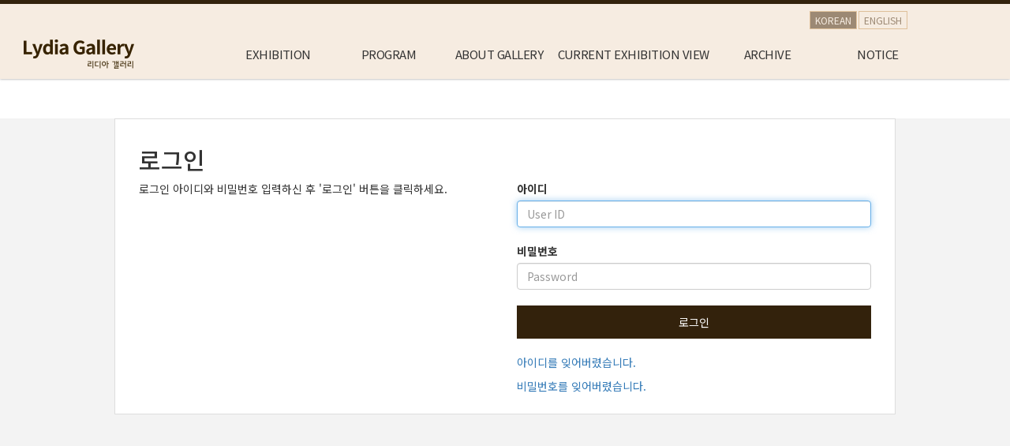

--- FILE ---
content_type: text/html; charset=utf-8
request_url: http://gallerylydia.com/login.php
body_size: 30380
content:
<!DOCTYPE html>
<html lang="ko">
<head>
<meta charset="UTF-8">
<meta name="robots" content="ALL">
<meta http-equiv="Content-Type" content="text/html; charset=UTF-8">
<meta http-equiv="X-UA-Compatible" content="IE=edge">
<meta name="description" content="서울시 양천구 신정동 위치, 갤러리 소개, 관람 및 전시 안내.">
<meta name="author" content="리디아 갤러리">
<meta name="content-language" content="ko">
<meta name="keywords" content="서울, 목동, 갤러리, 화랑, 미술, 전시, 리디아갤러리">
<meta name="viewport" content="width=device-width, initial-scale=1.0">
<meta property="og:title" content="리디아 갤러리"/>
<meta property="og:type" content="website"/>
<meta property="og:url" content="http://www.gallerylydia.com"/>
<meta property="og:description" content=""/>
<meta property="og:image" content=""/>
<link rel="canonical" href="http://www.gallerylydia.com" />
<title>리디아 갤러리</title>
<link rel="stylesheet" href="//maxcdn.bootstrapcdn.com/bootstrap/3.3.7/css/bootstrap.min.css">
<link href="//maxcdn.bootstrapcdn.com/font-awesome/4.7.0/css/font-awesome.min.css" rel="stylesheet">
<link rel="stylesheet" href="/css/jasny-bootstrap.min.css">
<link rel="stylesheet" href="/css/flexslider.css" type="text/css">
<link rel="shortcut icon" href="/skin/img/favicon/favicon.png"><link type="text/css" media="all" rel="stylesheet" href="/css/jquery.tosrus.all.css" />
<link type="text/css" media="all" rel="stylesheet" href="/css/slick.css" />
<link type="text/css" media="all" rel="stylesheet" href="/css/owl.carousel.css" />
<link href="/css/bootstrap-datetimepicker.min.css" rel="stylesheet">
<link type="text/css" rel="stylesheet" href="/css/plugins/slide-in-panel/style.css" />
<script type="text/javascript" src="/js/HuskyEZCreator.js" charset="utf-8"></script>
<link rel="stylesheet" href="/css/animate.min.css">
<link rel="stylesheet" href="/css/custom.css">
<link rel="stylesheet" href="/theme/a/custom.css">
<link rel="stylesheet" href="/skin/custom.css?t=1769527986">
<!--[if lt IE 9]>
<script src="/js/html5shiv.js"></script>
<script src="/js/respond.min.js"></script>
<![endif]-->
<script src="//ajax.googleapis.com/ajax/libs/jquery/1.11.0/jquery.min.js"></script>
<script src="//ajax.googleapis.com/ajax/libs/jqueryui/1.10.4/jquery-ui.min.js"></script>
<script src="//maxcdn.bootstrapcdn.com/bootstrap/3.3.7/js/bootstrap.min.js"></script>
<script type="text/javascript" src="/js/hammer.min.js"></script>
<script type="text/javascript" language="javascript" src="/js/FlameViewportScale.js"></script>
<script type="text/javascript" src="//code.jquery.com/jquery-migrate-1.2.1.min.js"></script>
<script type="text/javascript" charset="utf-8" src="/js/owl.carousel.min.js"></script>
<script type="text/javascript" charset="utf-8" src="/js/slick.min.js"></script>
<script type="text/javascript" language="javascript" src="/js/jquery.tosrus.min.all.js"></script>
<script src="//ajax.googleapis.com/ajax/libs/webfont/1.5.0/webfont.js"></script>
<script type="text/javascript" charset="utf-8" src="/js/bootstrap-datetimepicker.min.js"></script>
<script src="/js/jasny-bootstrap.min.js"></script>
<script src="/js/summernote.min.js"></script>
<link rel="stylesheet" href="/css/summernote.css" type="text/css">
<script type="text/javascript" src="/js/all.js" charset="utf-8"></script>
<script src="/theme/a/custom.js"></script>
<script type="text/javascript">
$(document).ready(function(){
	$('.uneven').slick({
        dots: true,
        speed: 300,
        slidesToShow: 4,
        slidesToScroll: 4,
		slide : 'div'
    });
	$(".slick-track").prop("id","freewall");
	$('.slick-slide').click(function(){
		$('.slider a[data-no="'+$(this).attr('data-no')+'"]').click();
	});
});
</script>
<!--/******************************************************플렉스 슬라이더**********************************************/-->
<script type="text/javascript">
$('#myTab a').click(function (e) {
  e.preventDefault()
  $(this).tab('show')
});
</script>

<script type="text/javascript">
  (function(i,s,o,g,r,a,m){i['GoogleAnalyticsObject']=r;i[r]=i[r]||function(){
  (i[r].q=i[r].q||[]).push(arguments)},i[r].l=1*new Date();a=s.createElement(o),
  m=s.getElementsByTagName(o)[0];a.async=1;a.src=g;m.parentNode.insertBefore(a,m)
  })(window,document,'script','//www.google-analytics.com/analytics.js','ga');

  ga('create', 'UA-52839620-1', 'auto');
  ga('send', 'pageview');

</script></head>
<body class="body-layout">

<script>
	console.log('18.219.226.41')
	console.log('220.85.21.35')
</script>
<script type="text/javascript">
        document.addEventListener('DOMContentLoaded', function() {
        var csrfToken = "5090a0b871dd9e55282b01bb221c427c";
        var forms = document.querySelectorAll('form');
        forms.forEach(function(form) {
            var input = document.createElement('input');
            input.type = 'hidden';
            input.name = "ci_csrf_token";
            input.value = csrfToken;
            form.appendChild(input);
        });
    });
</script>
<script  language="JavaScript">
    <!--
        function  imageView(strImage)
        {
        this.document.images['mainImage'].src  =  strImage;
        }
    //-->
	$(window).resize(function(){
		$(".topmarginLay_a").css("height",$(".navbar-fixed-top").height());
	});
	$(window).ready(function(){
		$(".topmarginLay_a").css("height",$(".navbar-fixed-top").height());
	});
	$(window).load(function(){
		$(".topmarginLay_a").css("height",$(".navbar-fixed-top").height());
	});
</script>
<!-- Menu -->
<div class="navbar navbar-inverse navbar-fixed-top" role="navigation">
	<div class="menu_top_wrap">
	<div class="menu_top_inner clearfix">
		<ul id="lang_btn_box" class="clearfix">
			<li>
				<a class="lang_btn" onclick="ClickLangBtn('kor')" alt="Korean">
					KOREAN
				</a>
			</li>
			<li>
				<a class="lang_btn" onclick="ClickLangBtn('en')" alt="English">
					ENGLISH
				</a>
			</li>
		</ul>
	</div>
</div>

<script>
	$(document).ready(function(){
		var $tHeight = $(window).height(); // 전체높이
		var $tbHeight = $('.navbar-collapse').height() + $('.footer_copy > div').innerHeight() + 5; // 상단 + 하단 높이
		var $sHeight = $tHeight - $tbHeight; // 슬라이드 높이
		$('.carousel .carousel-inner .item').css('height', $sHeight);

		$(window).resize(function(){
			var $tHeight = $(window).height(); // 전체높이
			var $tbHeight = $('.navbar-collapse').height() + $('.footer_copy > div').innerHeight() + 5; // 상단 + 하단 높이
			var $sHeight = $tHeight - $tbHeight; // 슬라이드 높이

			$('.carousel .carousel-inner .item').css('height', $sHeight);
		});
	});
</script>	<div class="container">

	  <div class="navbar-header">
			<button type="button" class="navbar-toggle" data-toggle="collapse" data-target=".navbar-collapse">
				<span class="sr-only">Toggle navigation</span>
				<span class="icon-bar"></span>
				<span class="icon-bar"></span>
				<span class="icon-bar"></span>
			</button>
			<a class="navbar-brand" href="/"><img alt="LOGO" src="/skin/img/logo/logo_2.png" class="img-responsive"></a>
		</div>
		<div class="navbar-collapse collapse">
			<ul class="nav navbar-nav navbar-right">
								<li id='m-1' class='dropdown'>
<a href='#' target='_self' class='m-1 dropdown-toggle' data-toggle='dropdown'>EXHIBITION <b class='caret'></b></a>
<ul class='dropdown-menu m-1_sub'>
<li class='sub_link'><a href='/skin/page/ex_current.html' target='_self' class='m-1' >Current</a></li>
<li class='sub_link'><a href='/skin/page/ex_upcoming.html' target='_self' class='m-1' >Upcoming</a></li>
<li class='sub_link'><a href='/skin/page/ex_past.html' target='_self' class='m-1' >Past</a></li>
</ul>
</li>
<li id='m-17'><a href='/skin/page/program.html' target='_self' class='m-17' >PROGRAM</a></li>
<li id='m-4' class='dropdown'>
<a href='#' target='_self' class='m-4 dropdown-toggle' data-toggle='dropdown'>ABOUT GALLERY <b class='caret'></b></a>
<ul class='dropdown-menu m-4_sub'>
<li class='sub_link'><a href='/skin/page/ab_introduction.html' target='_self' class='m-4' >Introduction</a></li>
<li class='sub_link'><a href='/skin/page/contact.html' target='_self' class='m-4' >Contact Us</a></li>
<li class='sub_link'><a href='/skin/page/media.html' target='_self' class='m-4' >Media</a></li>
</ul>
</li>
<li id='m-20'><a href='/skin/page/current_ex_view.html' target='_self' class='m-20' >CURRENT EXHIBITION VIEW</a></li>
<li id='m-19' class='dropdown'>
<a href='#' target='_self' class='m-19 dropdown-toggle' data-toggle='dropdown'>ARCHIVE <b class='caret'></b></a>
<ul class='dropdown-menu m-19_sub'>
<li class='sub_link'><a href='/skin/page/archive01.html' target='_self' class='m-19' >LYDIA 2016 -</a></li>
<li class='sub_link'><a href='/skin/page/archive02.html' target='_self' class='m-19' >ARTISTS</a></li>
</ul>
</li>
<li id='m-16'><a href='/bbs/bbs/?bbs_no=9' target='_self' class='m-16' value='img_bbs_no=9'>NOTICE</a></li>
				<li class="divider-vertical"></li>
											</ul>
		</div>
	</div>
	</div>
<br><!-- Menu End -->
<div class="topmarginLay_a"></div>
<div class="container sub-layout">

<!-- Body -->

<p>&nbsp;</p><div class="login-layout">
    <div class="inner-box-wrapper">
            <div class="inner-box">

                    <div class="panel panel-default">
                            <div class="panel-body">
                                    <div class="col-sm-12">
                                            <h2>로그인</h2>
                                    </div>
                                    <hr/>
                                    <div class="col-sm-6 inner-box-msg">
                                                    <p>로그인 아이디와 비밀번호 입력하신 후 '로그인' 버튼을 클릭하세요.</p>
                                    </div>
                                    <div class="col-sm-6 inner-box-form">
                                            <form id="myForm" role="form" method="post" action="login_check.php" >
                                                    <div>
                                                            <label for="id">아이디</label>
                                                            <input name="id" type="text" class="form-control required" placeholder="User ID" autofocus>
                                                    </div>
                                                    <br />
                                                    <div>
                                                            <label for="pw">비밀번호</label>
                                                            <input name="pw" type="password" class="form-control required" placeholder="Password">
                                                    </div>
                                                    <br />
                                                    <div>
                                                            <input type="hidden" name="rq_url" value="">
                                                            <button class="btn btn-warning btn-block" type="submit">로그인</button>
                                                                                                                </div>
                                                    <br />
                                                    <div>
                                                            <p><a href="user_id_find.php">아이디를 잊어버렸습니다.</a></p>
                                                            <p><a href="user_pw_find.php">비밀번호를 잊어버렸습니다.</a></p>
                                                    </div>
                                            </form>
                                    </div>
                            </div>
                    </div>
                    <!-- panel end-->
            </div>
    </div>

</div>

<form name="nJoin" role="form" method="post" class="hidden" action="join.php" >
    <input type="hidden" name="nid">
    <input type="hidden" name="nname">
    <input type="hidden" name="nemail">
</form>
<script>
    function set_nJoin(nid,nname,nemail){
        $('[name=nid]').val(nid);
        $('[name=nname]').val(nname);
        $('[name=nemail]').val(nemail);
    }
</script>
</div><!-- Modal -->
<div class="modal" id="img_sum_modal" tabindex="-1" aria-hidden="true" style="display: none;">

                <input type="hidden" class="now_img" value="1">
        <div id="" class="modal-content_img_view" style="width:100%;background-color:#000000;margin:0">
            <center>
                <input type="hidden" class="img_bbs_no">
            <!--<div class="row" style="height:120px;">
                <div class="col-xs-1"><button class="pre_page" style="top:50px"><</button></div>
                <div class="col-xs-10"><div class="images_sum"></div></div>
                <div class="col-xs-1"><button class="next_page" style="top:50px">></button>
                <input type="hidden" class="now_page" value="1"></div>
            </div>--> 
                <!-- Slide Image -->
                <table class="images_sum_main_table" style="background-color:#FFFFFF;text-align: center">
                    <tr>
                        <td>
                            <img class="images_sum_main" src="" style="margin:4px 10px" alt="main images">
                            <br>
                            <table width="100%"><tr><td width="50%"></td><td><a class="pre_img" href="#" style="color:#000000;"><span class="glyphicon glyphicon-chevron-left"></span></a></td>
			    <td><a class="" href="#" data-dismiss="modal" style="color:#000000;"><span class="glyphicon glyphicon-remove-sign btn-lg"></span></a></td>
			    <td><a class="next_img" href="#"><span class="glyphicon glyphicon-chevron-right" style="color:#000000;"></span></a></td><td width="50%"></td></tr></table>
                        </td>
                    </tr>
                </table>
            </center>


                <a class="carousel-control left pre_img" href="#"><span class="glyphicon glyphicon-chevron-left"></span></a>
                <a class="carousel-control right next_img" href="#"><span class="glyphicon glyphicon-chevron-right"></span></a>

               
            <!--<img src="$img_path" class="img-responsive images_sum_main" style="max-height:700px;">-->
    </div>
</div>
<!-- Modal -->
<script type="text/javascript">
    $(".dh-front-gallery .col-md-3 a.thumbnail").height($(".dh-front-gallery .col-md-3 a.thumbnail").width()*0.7);
    $(".pull-center.dh-popup").css("left",($(window).width()-$(".pull-center.dh-popup").width())/2);
    $(window).resize(function(){
    $(".dh-front-gallery .col-md-3 a.thumbnail").height($(".dh-front-gallery .col-md-3 a.thumbnail").width()*0.7);
	$(".pull-center.dh-popup").css("left",($(window).width()-$(".pull-center.dh-popup").width())/2);
    });
    
    $(".intro-widgetbox .col-xs-3 a.thumbnail").height($(".intro-widgetbox .col-xs-3 a.thumbnail").width()*0.7);
    $(".pull-center.dh-popup").css("left",($(window).width()-$(".pull-center.dh-popup").width())/2);
    $(window).resize(function(){
    $(".intro-widgetbox .col-xs-3 a.thumbnail").height($(".intro-widgetbox .col-xs-3 a.thumbnail").width()*0.7);
	$(".pull-center.dh-popup").css("left",($(window).width()-$(".pull-center.dh-popup").width())/2);
    });

	function sendFile(file,editor,welEditable) {
	    data = new FormData();
	    data.append("file", file);
	    $.ajax({
		data: data,
		type: "POST",
		url: "/saveimage.php",
		cache: false,
		contentType: false,
		processData: false,
		success: function(url) {
			editor.insertImage(welEditable, url);
		}
	    });
	}

    $.ajax({
		type: "get",
		url: "/imggallery.php",
		data: "img_bbs_no=4&page_no="+$(".now_page").val(),
		success: function(msg){
				$(".images_sum").html(msg);
		}
	});
    $(".pre_page").click(function(){
        if($(".now_page").val()!=1){
            var im_page_no = $(".now_page").val();
            im_page_no--;
            $(".now_page").val(im_page_no);
            $.ajax({
                type: "get",
                url: "/imggallery.php",
                data: "img_bbs_no=4&page_no="+$(".now_page").val(),
                success: function(msg){
                        $(".images_sum").html(msg);
                }
            });
        }
    });
    $(".next_page").click(function(){
        var im_page_no = $(".now_page").val();
        im_page_no++;
        $(".now_page").val(im_page_no);
        $.ajax({
            type: "get",
            url: "/imggallery.php",
            data: "img_bbs_no=4&page_no="+$(".now_page").val(),
            success: function(msg){
                    $(".images_sum").html(msg);
            }
        });
    });
    
    
    
    $(".pre_img").click(function(){
        var im_page_no = $(".now_img").val();
        im_page_no--;
        $(".now_page").val(im_page_no);
        $.ajax({
            type: "get",
            url: "/imggallery.php",
            data: "img_bbs_no="+$(".img_bbs_no").val()+"&mode=pre&img_no="+$(".now_img").val()+"&page_no="+$(".now_page").val(),
            success: function(msg){
                
                $(".pre_img").css("display","none");
                $(".next_img").css("display","none");
                var msg_arr = msg.split("as12gf");
                $(".images_sum_main").attr("src",msg_arr[1]);
                $(".now_img").val(msg_arr[0]);
                $(".images_sum_main").css("height","");
                $(".images_sum_main").css("width","");
                if($(".images_sum_main").height()*$(window).width()>=$(".images_sum_main").width()*$(window).height()){
                    $(".images_sum_main").css("height",$(window).height()-20);
                }else{
                    $(".images_sum_main").css("width",$(window).width()-60);
                }
                $(".images_sum_main_table").css("margin-top",($(".modal-content_img_view").height()-$(".images_sum_main").height()-40)/2+"px");
                $(".pre_img").css("display","block");
                $(".next_img").css("display","block");

            }
        });
    });
    $(".next_img").click(function(){
        var im_page_no = $(".now_img").val();
        im_page_no++;
        $(".now_page").val(im_page_no);
        $.ajax({
            type: "get",
            url: "/imggallery.php",
            data: "img_bbs_no="+$(".img_bbs_no").val()+"&mode=next&img_no="+$(".now_img").val()+"&page_no="+$(".now_page").val(),
            success: function(msg){
                $(".pre_img").css("display","none");
                $(".next_img").css("display","none");
                var msg_arr = msg.split("as12gf");
                $(".images_sum_main").attr("src",msg_arr[1]);
                $(".now_img").val(msg_arr[0]);
                $(".images_sum_main").css("height","");
                $(".images_sum_main").css("width","");
                if($(".images_sum_main").height()*$(window).width()>=$(".images_sum_main").width()*$(window).height()){
                    $(".images_sum_main").css("height",$(window).height()-20);
                }else{
                    $(".images_sum_main").css("width",$(window).width()-60);
                }
                $(".images_sum_main_table").css("margin-top",($(".modal-content_img_view").height()-$(".images_sum_main").height()-40)/2+"px");
                $(".pre_img").css("display","block");
                $(".next_img").css("display","block");
            }
        });
    });

    
    
    
    function ch_main_img(img_bbs_no,data_no,src){
        $(".images_sum_main").css("max-height",$(window).height()-50);
        $(".modal-content_img_view").css("height",$(window).height());
        $(".pre_img").css("display","none");
        $(".next_img").css("display","none");
        if(data_no==$(".first_img").val()){
            $(".pre_img").css("display","none");
        }
        $(".img_bbs_no").val(img_bbs_no);
        $(".now_img").val(data_no);
        $(".images_sum_main").attr("src",src);
        $("#img_sum_modal").show();
        $(".images_sum_main").css("height","");
        $(".images_sum_main").css("width","");
        if($(".images_sum_main").height()*$(window).width()>=$(".images_sum_main").width()*$(window).height()){
            $(".images_sum_main").css("height",$(window).height()-20);
        }else{
            $(".images_sum_main").css("width",$(window).width()-60);
        }
        $(".images_sum_main_table").css("margin-top",($(".modal-content_img_view").height()-$(".images_sum_main").height()-40)/2+"px");
        $(".pre_img").css("display","block");
        $(".next_img").css("display","block");
    }

    
    $(window).resize(function(){
        $(".images_sum_main").css("height","");
        $(".images_sum_main").css("width","");
        if($(".images_sum_main").height()*$(window).width()>=$(".images_sum_main").width()*$(window).height()){
            $(".images_sum_main").css("height",$(window).height()-20);
        }else{
            $(".images_sum_main").css("width",$(window).width()-40);
        }
        $(".images_sum_main_table").css("margin-top",($(".modal-content_img_view").height()-$(".images_sum_main").height()-40)/2+"px");
        $(".images_sum_main").css("max-height",$(window).height()-60);
        $(".modal-content_img_view").css("height",$(window).height());
    });

</script>


<script type="text/javascript" language="javascript">

	$(window).load(function(){
		setTimeout(function(){
			$(".uneven div div div").height($(".uneven div div div").width()*0.7);
			$(".slick-list.draggable").height($(".uneven div div div").height+2);
			$(".slick-track").height($(".uneven div div div").width()*0.7);
		},300);
    });

    $(window).resize(function(){
		$(".uneven div div div").height($(".uneven div div div").width()*0.7);
		$(".slick-list.draggable").height($(".uneven div div div").height+2);
		$(".slick-track").height($(".uneven div div div").width()*0.7);
    });


//jQuery(function( $ ) {
	$(document).ready(function(){
    $('#freewall a').tosrus({
		caption    : {
			add        : true
		},
		slides    : {
			load        : 'near-visible'
		},
		wrapper    : {
		   classes    : "img-border"
		},
		infinite : true,
	});
    
});
</script></div>
<div class="container footer-social-layout">
	<div class="row">
    <div class="col-lg-12 text-center warning socialArea">
        <a href="#" target="_blank"><button class="btn btn-link"><img src="/img/facebook.png" height="30px" alt="facebook" title="facebook"></button></a>        <a href="#" target="_blank"><button class="btn btn-link"><img src="/img/google+.png" height="30px" alt="google+" title="google+"></button></a>        <a href="#" target="_blank"><button class="btn btn-link"><img src="/img/twitter.png" height="30px" alt="twitter" title="twitter"></button></a>        <!--<a href="#" target="_blank"><button class="btn btn-link"><img src="/img/kakaotalk.jpg" height="30px" alt="kakaotalk" title="kakaotalk"></button></a>-->
        <a href="#" target="_blank"><button class="btn btn-link"><img src="/img/kastory.png" height="30px" alt="kakaostory" title="kakaostory"></button></a>								    </div>
</div>
		</div>
</div>
</div>


</div></div></div>
<!-- Body End -->
<!-- Footer -->
<div class="footer_copy">
    <div class="col-lg-12 text-center">
    <div class="wrapFooter text-left">
    <div class="pull-left">
        <span class="c_name"><strong>리디아 갤러리</strong></span>
        <span class="slash">/</span>
        <span class="c_address"><strong>주소</strong> : 서울시 양천구 목동로25길 30, 1F (신정동 894-3번지)</span>
        <span class="slash">/</span>
        <span class="c_tel"><strong>Tel</strong> : 02-2602-4843</span>
        <span class="slash">/</span>
        <span class="c_fax"><strong>Fax</strong> : 02-2602-4842</span>
        <span class="wrap-login">
            <a class="login" href="/login.php">Login</a>
        </span>
    </div>
    <div class="pull-right copyright">
    	COPYRIGHT <strong>Lydia Gallery</strong> ALL RIGHTS RESERVED.
    </div>
</div><br><script>
// currLang을 세션에 등록합니다. 이 세션은 사이트를 나가거나 브라우저 종료 시 사라집니다.
var currLang = sessionStorage.getItem('currLang');
var currLink = document.location.href;
var isCurrMain = 0;
var linkArr = new Array();
linkArr = currLink.split('/');
if(!linkArr[3]) isCurrMain = 1;

// 사이트를 열 때 기본 언어를 설정합니다. 기본 값은 ko(한국어)입니다.
$(document).ready (function() {
	if(!currLang) {
		sessionStorage.setItem('currLang', 'kor');
		currLang = 'kor';
	}
	
	ChangeLang_Navbar();
	ChangeLang_Footer();
	if(isCurrMain) ChangeLang_Main();
});

function ClickLangBtn(clickedLang) {
// 한국어 버튼이 눌러졌을 경우
	if(clickedLang == 'kor') {
		sessionStorage.setItem('currLang', 'kor');
		currLang = 'kor';
			if(currLink.indexOf('/skin/page/ab_location_en.html') != -1) $(location).attr('href', '/skin/page/ab_location.html');		
			if(currLink.indexOf('/skin/page/ab_introduction_en.html') != -1) $(location).attr('href', '/skin/page/ab_introduction.html');		
			else if(currLink.indexOf('/skin/page/ab_hours_en.html') != -1) $(location).attr('href', '/skin/page/ab_hours.html');		
			else if(currLink.indexOf('/skin/page/ab_galleryview_en.html') != -1) $(location).attr('href', '/skin/page/ab_galleryview.html');
			else if(currLink.indexOf('/skin/page/contact_en.html') != -1) $(location).attr('href', '/skin/page/contact.html');
		}

// 영어 버튼이 눌러졌을 경우
	else if(clickedLang == 'en') {
		sessionStorage.setItem('currLang', 'en');
		currLang = 'en';

			if(currLink.indexOf('/skin/page/ab_location.html') != -1) $(location).attr('href', '/skin/page/ab_location_en.html');
			if(currLink.indexOf('/skin/page/ab_introduction.html') != -1) $(location).attr('href', '/skin/page/ab_introduction_en.html');			
			else if(currLink.indexOf('/skin/page/ab_hours.html') != -1) $(location).attr('href', '/skin/page/ab_hours_en.html');		
			else if(currLink.indexOf('/skin/page/ab_galleryview.html') != -1) $(location).attr('href', '/skin/page/ab_galleryview_en.html');
			else if(currLink.indexOf('/skin/page/contact.html') != -1) $(location).attr('href', '/skin/page/contact_en.html');
		}
	ChangeLang_Navbar();
	ChangeLang_Footer();
	if(isCurrMain) ChangeLang_Main();
}

function ChangeLang_Navbar(){
	if(currLang == 'kor') {
		var menu2_addrArr = ['/skin/page/ab_introduction.html', '/skin/page/ab_location.html', '/skin/page/ab_hours.html', '/skin/page/ab_galleryview.html'];
	    	for(var i = 1; i <= menu2_addrArr.length; i++) {
			$('.nav.navbar-nav > li:nth-child(2) > .dropdown-menu > li:nth-child('+ i +') > a').attr('href', menu2_addrArr[i-1]);
		}
		var menu3_addrArr = ['/skin/page/contact.html'];
	    	for(var i = 1; i <= menu3_addrArr.length; i++) {
			$('.nav.navbar-nav > li:nth-child(3) > a').attr('href', menu3_addrArr[i-1]);
		}
		
		$('.lang_btn[alt="Korean"]').addClass('active');
		$('.lang_btn[alt="English"]').removeClass('active');
// 		$('.ex_upcoming .text_area > span:nth-child(2)').text('전시 준비 중');
// 		$('.ex_upcoming .text_area > span:nth-child(3)').show();
	}else if(currLang == 'en') {
		var menu2_addrArr = ['/skin/page/ab_introduction_en.html', '/skin/page/ab_location_en.html', '/skin/page/ab_hours_en.html', '/skin/page/ab_galleryview_en.html'];
	    	for(var i = 1; i <= menu2_addrArr.length; i++) {
			$('.nav.navbar-nav > li:nth-child(2) > .dropdown-menu > li:nth-child('+ i +') > a').attr('href', menu2_addrArr[i-1]);
		}
		var menu3_addrArr = ['/skin/page/contact_en.html'];
	    	for(var i = 1; i <= menu3_addrArr.length; i++) {
			$('.nav.navbar-nav > li:nth-child(3) > a').attr('href', menu3_addrArr[i-1]);
		}
		
		$('.lang_btn[alt="English"]').addClass('active');
		$('.lang_btn[alt="Korean"]').removeClass('active');
// 		$('.ex_upcoming .text_area > span:nth-child(2)').text('COMING SOON');
// 		$('.ex_upcoming .text_area > span:nth-child(3)').hide();
	}
}

function ChangeLang_Main(){
	if(currLang == 'kor') {
		$('#roomInfo .mainRoombox2 .hoverIn p:nth-child(3) a').attr('href', '/skin/page/ab_introduction.html');
		$('#roomInfo .mainRoombox2 .hoverIn p:nth-child(4) a').attr('href', '/skin/page/ab_location.html');
		$('#roomInfo .mainRoombox2 .hoverIn p:nth-child(5) a').attr('href', '/skin/page/ab_hours.html');
		$('#roomInfo .mainRoombox2 .hoverIn p:nth-child(6) a').attr('href', '/skin/page/ab_galleryview.html');

		$('#roomInfo .mainRoombox3 .hoverIn p:nth-child(4) a').attr('href', '/skin/page/contact.html');
	}else if(currLang == 'en') {
		$('#roomInfo .mainRoombox2 .hoverIn p:nth-child(3) a').attr('href', '/skin/page/ab_introduction_en.html');
		$('#roomInfo .mainRoombox2 .hoverIn p:nth-child(4) a').attr('href', '/skin/page/ab_location_en.html');
		$('#roomInfo .mainRoombox2 .hoverIn p:nth-child(5) a').attr('href', '/skin/page/ab_hours_en.html');
		$('#roomInfo .mainRoombox2 .hoverIn p:nth-child(6) a').attr('href', '/skin/page/ab_galleryview_en.html');

		$('#roomInfo .mainRoombox3 .hoverIn p:nth-child(4) a').attr('href', '/skin/page/contact_en.html');
	}
}

function ChangeLang_Footer(){
	if(currLang == 'kor') {
		$('.footer_copy .c_name').html('<strong>리디아 갤러리</strong>');
		$('.footer_copy .c_address').html('<strong>주소 </strong> : 서울시 양천구 목동로25길 30, 1F (신정동 894-3번지)');
		$('.footer_copy .c_tel').html('<strong>Tel</strong> : 02-2602-4843');
		$('.footer_copy .c_fax').html('<strong>Fax</strong> : 02-2602-4842');
	}else if(currLang == 'en') {
		$('.footer_copy .c_name').html('<strong>Lydia Gallery</strong>');
		$('.footer_copy .c_address').html('<strong>Address</strong> : 30, Mokdung-ro 25-gil, Yangcheon-gu, Seoul, Republic of Korea');
		$('.footer_copy .c_tel').html('<strong>Tel</strong> : +82 2-2602-4843');
		$('.footer_copy .c_fax').html('<strong>Fax</strong> : +82 2-2602-4842');
	}
}

</script>

    </div>
</div>
</body>
</html>

--- FILE ---
content_type: text/css
request_url: http://gallerylydia.com/skin/custom.css?t=1769527986
body_size: 37400
content:
/* Webfont Include */
@import url(http://fonts.googleapis.com/earlyaccess/notosanskr.css);

/* Scroll Fixed */
html {
    overflow-x: hidden;
    overflow-y: scroll;
}

/* Font Setting */
html,
body,
h1,
h2,
h3,
h4,
h5,
h6,
p,
span,
li,
a,
label,
input,
textarea {
    font-family: "Noto Sans KR", "ë§‘ì€ ê³ ë”•", 'Malgun Gothic', 'Apple SD Gothic Neo Medium', sans-serif !important;
}

/* Icon Fonts */
.fa {
    font-family: 'FontAwesome' !important;
}

.glyphicon {
    font-family: 'Glyphicons Halflings' !important;
}

/* Social Footer Deleted */
.footer-social-layout {
    display: none
}

a,
a:link,
a:visited {
    text-decoration: none !important;
}

* {
    word-break: keep-all;
}

ol,
ul,
li {
    list-style: none;
}

.clearfix {
    *zoom: 1;
}

.clearfix:after {
    display: block;
    content: '';
    clear: both;
}

.mobile-btn-layout-container {
    display: none;
}

/* ì†Œì…œ ì•„ì´ì½˜ ì‚­ì œ */
.footer-social-layout {
    display: none
}


/* ê²Œì‹œíŒ ë³¸ë¬¸ ìœ„ì¹˜ ì¡°ì • */
.dh-view-box>div:nth-child(2)>div:nth-child(3) {
    padding: 20px !important
}

/* ============= ì´ˆê¸°ì„¤ì • ë ================ */

.menu_top_wrap .menu_top_inner {
    max-width: 1050px;
    margin: 0 auto;
    text-align: right;
    padding: 10px 15px 0 0;
}

.menu_top_wrap .menu_top_inner ul#lang_btn_box {
    padding: 0;
    margin: 0;
    float: right;
}

.menu_top_wrap .menu_top_inner ul#lang_btn_box li {
    float: left;
    margin-left: 2px;
}

.lang_btn {
    font-size: 12px;
    border: 1px solid #dec09a !important;
    color: #9C8974;
    padding: 2px 6px;
}

.lang_btn:hover {
    background-color: #B0A190;
    border-bottom: 1px solid #dec09a !important;
    color: #EEDBC6;
}

.lang_btn.active {
    background-color: #9C8974;
    color: #f6ece1;
}

/* ëª¨ë°”ì¼ ë©”ë‰´ */
.navbar-toggle {
    margin-top: 12px;
    margin-right: 26px;
}

.navbar-inverse .navbar-toggle {
    border: none;
}

.navbar-inverse .navbar-toggle:hover,
.navbar-inverse .navbar-toggle:focus {
    background: #fff;
    border: none;
}

.navbar-inverse .navbar-toggle .icon-bar {
    background-color: #33220c;
}

.navbar-inverse .navbar-nav>.open>a,
.navbar-inverse .navbar-nav>.open>a:focus,
.navbar-inverse .navbar-nav>.open>a:hover {
    background: #f3f3f3;
    box-shadow: none;
    color: #33220c;
}

.nav .open>a,
.nav .open>a:focus,
.nav .open>a:hover {
    background-color: #eee;
    border-color: #33220c;
}

@media (max-width: 767px) {

    .navbar-inverse .navbar-nav .open .dropdown-menu>li>a:focus,
    .navbar-inverse .navbar-nav .open .dropdown-menu>li>a:hover {
        color: #565656;
        background-color: rgba(0, 0, 0, 0);
    }
}

.topmarginLay_a {
    height: 70px !important;
    margin-top: -20px;
}

@media screen and (max-width:767px) {
    .topmarginLay_a {
        height: 32px !important;
    }
}

/*ìƒë‹¨ ë©”ë‰´ ì„¤ì • ì‹œìž‘*/
.navbar-inverse {
    background: #f6ece1;
    border: none;
    border-top: 5px solid #33220c;
    padding: 0;
    margin: 0;
    box-shadow: 0 0 3px rgba(0, 0, 0, 0.4);
}

.navbar-inverse>.container {
    max-width: 100%;
    width: 100%;
    padding: 0;
}

.navbar-collapse {
    float: none;
    width: auto;
    text-align: center;
    line-height: 1;
}

/*ìƒë‹¨ ë©”ë‰´ ì„¤ì • ë*/


.navbar-brand img {
    padding-top: 10px;
}

.navbar-inverse .navbar-brand {
    display: block;
    margin-left: 15px !important;
    margin-top: 20px;
    padding: 0;
    line-height: 1.4;
    padding-left: 15px;
}

.navbar-brand span {
    display: block;
    color: #372300;
}

.navbar-brand span.logoText1 {
    font-size: 17px;
}

.navbar-brand span.logoText2 {
    font-size: 8px;
}

@media screen and (min-width:992px) {
    .navbar-inverse .navbar-nav {
        float: none !important;
        display: inline-block;
    }

    /*     .navbar-header {
        position:absolute;
        left:0;
    } */
}

.navbar-inverse .navbar-nav>li>a {
    background: none;
    color: #333;
    font-size: 15px;
    padding: 24px 0 18px;
    margin: 0;
    text-shadow: none;
    border-bottom: 2px solid rgba(0, 0, 0, 0);
    letter-spacing: -0.035em;
}

.navbar-inverse .navbar-nav>li>a:hover {
    border-bottom: 2px solid #33220c !important;
    color: #c4905d;
}

.navbar-inverse .divider-vertical+li {
    /*     float: right; */
}

.navbar-inverse .divider-vertical,
.caret {
    display: none;
}

/* ìƒë‹¨ ë©”ì¸ ë©”ë‰´ ì„¤ì • ë*/

/* ìƒë‹¨ ì„œë¸Œ ë©”ë‰´ ì„¤ì • ì‹œìž‘*/
.navbar-nav>li {
    min-width: 140px;
}
/* CURRENT EXHIBITION VIEW */
.navbar-nav>li#m-20 {
    min-width: 200px;
}

.dropdown-menu {
    left: 0 !important;
    right: 0 !important;
    text-align: center;
    min-width: 160px;
    border-radius: 0;
    border: none;
    background: #33220c;
    padding: 20px 15px;
}

.dropdown-menu>li>a {
    margin: 0;
    padding: 6px 0;
    background: rgba(0, 0, 0, 0);
    color: #e5e5e5;
    font-weight: 300;
}

.dropdown-menu>li>a:hover {
    background: #c4905d;
    color: #fff;
}

/* ìƒë‹¨ ì„œë¸Œ ë©”ë‰´ ì„¤ì • ë*/

/* í•˜ë‹¨ ì¹´í”¼ë¼ì´íŠ¸ ì„¤ì • ì‹œìž‘*/
.footer_copy .text-center {
    background-color: #3e3e3e;
    font-size: 13px;
    font-weight: 300;
    padding: 16px;
    margin: 0px 0px 0px 0px;
    overflow: hidden;
}

.wrapFooter {
    color: #9d9d9d;
}

.wrapFooter span.slash {
    display: inline-block;
    margin: 0 5px;
}

.wrapFooter strong {
    color: #c9c9c9;
    font-weight: 400;
}

.wrapFooter .wrap-login {
    margin-left: 10px;
}
.wrapFooter .wrap-login > a {
    padding: 1px 12px 4px;
    font-size: 11px;
    font-weight: 300;
    color: #ddd;
    border: 1px solid #777;
    border-radius: 2px;
}
.wrapFooter .wrap-login > a:hover,
.wrapFooter .wrap-login > a:focus {
    text-decoration: none;
}
.wrapFooter .wrap-login > a:hover {
    color: #fff;
    background: #353535;
    border-color: #353535;
}

@media screen and (max-width:767px) {
    .wrapFooter span {
        display: block;
    }

    .wrapFooter span.slash {
        display: none;
    }

    .wrapFooter .copyright {
        margin-top: 20px;
    }
}

/* í•˜ë‹¨ ì¹´í”¼ë¼ì´íŠ¸ ì„¤ì • ë*/

/*=========== ë©”ì¸ íŽ˜ì´ì§€ ==========*/
.container_contents {
    width: 100%;
    padding: 0;
}

.intro-html-layout {
    width: 100%;
    margin: 0;
}

.intro-html-layout>div:first-child {
    padding: 0;
    position: relative;
}

/* ë©”ì¸ ìŠ¬ë¼ì´ë“œ */
.carousel-control {
    display: none;
}

#mainSlide .carousel-inner .item {
    height: 835px;
    min-height: 450px;
    background-repeat: no-repeat;
    background-size: cover;
    background: #dec09a;
}

/* #mainSlide .carousel-inner > div:nth-child(1) {background-image: url(/skin/img/slide/slide.jpg);}
#mainSlide .carousel-inner > div:nth-child(2) {background-image: url(/skin/img/slide/slide2.jpg);} */

.carousel-caption {
    text-shadow: none;
    top: 50%;
    right: 0 !important;
    left: 0;
    bottom: auto;
    padding: 0;
    transform: translateY(-50%);
}
.carousel-caption p {
    margin: 15px 0 0;
    font-size: 20px;
    font-weight: 300;
    color: #33220c;
    line-height: 1.7em;
}
.carousel-caption h4 {
    margin: 0 0 -10px;
    font-size: 20px;
    font-weight: 400;
    color: #33220c;
}
.carousel-caption .btn {
    margin-top: 30px;
    padding: 10px 50px 12px;
    font-size: 15px;
    font-weight: 300;
    color: #33220c;
    line-height: 1em;
    text-decoration: none;
    border: 1px solid #9C8974;
    border-radius: 2px;
}
.carousel-caption .btn:hover,
.carousel-caption .btn:focus {
    color: #fff;
    background: #33220c;
    border-color: #33220c;
}

@media screen and (max-width:991px) {
    .carousel-caption {
        text-align: center;
        text-shadow: none;
        top: 355px;
        width: 200px;
    }
}

.carousel-caption .copyTop {
    color: #3e3e3e;
    font-size: 22px;
    font-weight: 700;
    font-family: 'Nanummyeongjo' !important;
    letter-spacing: 0.08em;
    display: inline-block;
    margin: 0;
}

.carousel-caption h2 {
    font-size: 29px;
    font-weight: 300;
    line-height: 44px;
    margin: 7px 0 20px;
    font-family: "NanumMyeongjo" !important;
    letter-spacing: -0.6px;
}

.carousel-caption .copyBottom {
    font-family: "NanumMyeongjo" !important;
    font-size: 18px;
    letter-spacing: 3px;
    display: inline-block;
    padding-left: 100px;
    background-image: url(/skin/img/main/caption-line.png);
    background-repeat: no-repeat;
    background-position: left center;
}

.glyphicon-chevron-left:before,
.glyphicon-chevron-right:before {
    display: none;
}

/* ë©”ì¸ ìŠ¬ë¼ì´ë“œ ë */

#roomInfo {
    position: absolute;
    bottom: 0;
    width: 100%;
}

@media screen and (max-width:767px) {
    #roomInfo {
        position: static;
    }
}

.mainRoombox {
    min-height: 265px;
    padding: 0;
    background-repeat: no-repeat;
    background-size: cover;
}

@media (min-width: 992px) {
    .mainRoombox {
        width: calc(100% / 6) !important;
    }
}

/* .mainRoombox1{background-color:;}
.mainRoombox2{background-color:;}
.mainRoombox3{background-color:;}
.mainRoombox4{background-color:;} */

.mainRoombox a {
    display: block;
}

.roomboxIn h3 {
    position: absolute;
    z-index: 999;
    margin: 0;
    padding: 14px 25px;
    background-color: #d6a97b;
    color: #fff;
    display: none;
    font-size: 16px;
    font-weight: 300;
    letter-spacing: -0.035em;
}

.mainRoombox .hover {
    width: 100%;
    height: 265px;
    background-color: rgba(129, 115, 100, 0.7);
    transition: ease 0.2s background-color;
    padding: 22px;
}

.mainRoombox:hover .hover,
.mainRoombox:focus .hover {
    background-color: #d6a97b;
    /*     opacity: 1.0; */
}

.mainRoombox .hover .hoverIn {
    min-height: 220px;
    padding: 30px 0 5px;
    border: 1px solid rgba(255, 255, 255, 0.2);
    text-align: center;
    color: #fff;
}

.hoverIn h4 {
    font-size: 19px;
    margin: 0;
    font-family: "NanumMyeongjo" !important;
    font-style: italic;
}

.hoverIn img {
    margin: 16px 0;
}

.hoverIn p span {
    font-weight: 500;
}

.hoverIn p {
    font-size: 15px;
    line-height: 18px;
    font-weight: 300;
    margin-bottom: 2px;
}

.hoverIn .moreBtn {
    color: #fff;
    font-size: 14px;
    margin-top: 2px;
    padding: 0 0 3px;
    display: inline-block;
    border-bottom: 1px solid transparent;
    font-family: "NanumMyeongjo" !important;
    letter-spacing: 0.6px;
}

.hoverIn .moreBtn:hover {
    border-bottom: 1px solid #fff !important;
}

/* =========== ë©”ì¸ íŽ˜ì´ì§€ ë =========== */

/* =========== ì„œë¸ŒíŽ˜ì´ì§€ =========== */
.sub-layout {
    width: 100%;
    min-height: 835px;
    padding: 0;
}

#subTop .sub_topImg {
    height: 220px;
    background-size: cover;
    background-repeat: no-repeat;
}

#subTop .sub_topImg.topImg1 {
    background-image: url(/skin/img/sub/sub_top1.jpg);
}

/* ì„œë¸Œ ë„¤ë¹„ê²Œì´ì…˜ ì‹œìž‘ */
.navigation {
    background: #f6f6f6;
    overflow: hidden;
    padding: 12px 20px;
}

.navigation .navi {
    float: right;
    margin-bottom: 0;
}

.navigation .navi li {
    list-style-type: none;
    float: left;
    padding-left: 11px;
    font-size: 12px;
    color: #999;
}

.navigation .navi li:after {
    content: url(/skin/img/sub/arrow_ico.png);
    padding-left: 13px;
}

.navigation .navi li:first-child {
    background-image: url(/skin/img/sub/home_ico.png);
    background-repeat: no-repeat;
    background-position: left center;
    padding-left: 18px;
}

.navigation .navi li.active {
    color: #565656;
}

.navigation .navi li:last-child:after {
    content: '';
    padding: 0;
}

/* ì„œë¸Œ ë„¤ë¹„ê²Œì´ì…˜ ë */

/* ì„œë¸Œ ì»¨í…ì¸  ì˜ì—­ */
#subBottom .wrapSub {
    max-width: 1020px;
    padding: 0 15px 100px;
    margin: 0 auto;
}

.subTitle {
    margin: 40px 0 25px;
}

.subTitle h2 {
    font-size: 32px;
    color: #313131;
    text-align: center;
    margin: 0;
    background-image: url(/skin/img/sub/sub_tit_pattern.png);
    background-repeat: repeat-x;
    background-position: center;
}

.subTitle h2 span {
    background: #fff;
    padding: 0 20px;
}

.subContent h4 {
    color: #33220c;
    font-weight: 500;
    font-size: 18px;
    margin: 0 0 10px;
}

.subContent p {
    color: #616161;
    font-size: 15px;
    line-height: 25px;
}

/* ë¦¬ìŠ¤íŠ¸ ì„¤ì • */
.basicList {
    padding-left: 11px;
}

.basicList li {
    list-style-image: url(/skin/img/sub/list-head.png);
    font-size: 15px;
    line-height: 23px;
    color: #616161;
    margin-bottom: 6px;
}

/* í…Œì´ë¸” ì„¤ì • */
.basicTable {
    width: 100%;
    border-top: 2px solid #33220c;
    border-bottom: 2px solid #ddd;
}

.basicTable tr {
    border-bottom: 1px solid #e3e3e3;
}

.basicTable th {
    background: #f7f7f7;
}

.basicTable th,
.basicTable td {
    padding: 13px 20px;
    font-size: 15px;
    color: #616161;
    line-height: 26px;
}

.btns {
    text-align: center;
    margin-top: 40px;
}

.btns .link_btn {
    font-size: 16px;
    text-align: center;
    padding: 17px 0;
    width: 290px;
    display: inline-block;
    margin: 0 3px 0px;
}

.btns .link_btn.btn1:hover,
.btns .link_btn.btn1:focus {
    border-bottom: 1px solid #33220c;
}

.btns .link_btn.btn2:hover,
.btns .link_btn.btn2:focus {
    border-bottom: 1px solid #e3e3e3 !important;
}

.btns .link_btn.btn1 {
    background: #33220c;
    border-color: #33220c;
    color: #fff;
}

.btns .link_btn.btn2 {
    background: #e3e3e3;
    border: 1px solid #e3e3e3;
    color: #565656;
}

/* ë§í¬íƒ­ */
.linkTab {
    overflow: hidden;
    text-align: center;
    margin-top: 20px;
}

.linkTab ul {
    margin-bottom: 0;
    padding: 0;
    display: inline-block;
}

.linkTab ul li {
    list-style-type: none;
    float: left;
    margin: 0 7px 7px 0px;
}

.linkTab ul li a {
    font-size: 14px;
    color: #929292;
    padding: 8px 30px;
    display: inline-block;
    border: 1px solid #e3e3e3;
}

.linkTab ul li a:hover,
.linkTab ul li a:focus {
    border-bottom: 1px solid #e3e3e3 !important;
    background: #f3f3f3;
}

.linkTab ul li.active a {
    background: #33220c;
    border-color: #33220c;
    color: #fff;
}

.linkTab ul li.active a:hover {
    border-bottom: 1px solid #33220c !important;
}

/* ë§í¬íƒ­ ë */

/* exhibition */
/* .ex_current .subContent .text_area > span {display: block; text-align: center;}
.ex_current .subContent .text_area > span:nth-child(1) {margin: 0 0 5px; color: #c4905d; font-size: 16px; text-decoration: underline;}
.ex_current .subContent .text_area > span:nth-child(2) {margin: 0 0 10px; color: #000; font-size: 36px; font-weight: 300; letter-spacing: -0.035em;}
.ex_current .subContent .text_area > span:nth-child(3) {margin: 0 0 30px; color: #888; font-size: 18px;}
.ex_current .subContent .img_area img {max-width: 660px;width:100%;} */
.text_area2 {
    width: 400px;
    margin: 30px auto 0;
    font-size: 16px;
    line-height: 1.7;
    text-align: center;
}

.text_area2 p {
    margin: 15px 0 0;
}

.history table {
    margin-bottom: 30px;
}

.history tr th {
    width: 65px;
    color: #c4905d;
}

.ex_current .text_area {
    margin-top: 30px;
}

.ex_current .text_area span {
    display: block;
    text-align: center;
    margin-bottom: 20px;
    font-size: 20px;
}

/* .ex_current .text_area > span:nth-child(1) {margin: 0 0 5px; color: #c4905d; font-size: 16px; text-decoration: underline;} */
/* .ex_current .text_area>span:nth-child(1) { */
.ex_current .text_area>.tit {
    margin: 0;
    color: #000;
    font-size: 36px;
    font-weight: 300;
    letter-spacing: -0.035em;
}

/* .ex_current .text_area>span:nth-child(2) {
    margin: 0 0 15px;
    color: #888;
    font-size: 14px;
}

.ex_current .text_area>span:nth-child(3) {
    margin: 0 0 30px;
    color: #888;
    font-size: 18px;
} */

.ex_upcoming .text_area {
    margin-top: 30px;
}

.ex_upcoming .text_area>span {
    display: block;
    text-align: center;
    margin-bottom: 20px;
    font-size: 20px;
}

.ex_upcoming .text_area>span:nth-child(1) {
    margin: 0 0 5px;
    color: #c4905d;
    font-size: 16px;
    text-decoration: underline;
}

.ex_upcoming .text_area>span:nth-child(2) {
    margin: 0;
    color: #000;
    font-size: 36px;
    font-weight: 300;
    letter-spacing: -0.035em;
}

.ex_upcoming .text_area>span:nth-child(3) {
    margin: 0 0 15px;
    color: #888;
    font-size: 14px;
    font-weight: 300;
}

.ex_upcoming .text_area>span:nth-child(4) {
    margin: 0 0 30px;
    color: #888;
    font-size: 18px;
}

.ex_upcoming .history {
    width: 100%;
}

.ex_upcoming .text_area2 {
    width: 400px;
    text-align: center;
}

.ex_past .nav.nav-pills {
    margin-bottom: 30px;
}

.ex_past .nav-pills>li>a {
    border: 1px solid #d7d7d7 !important;
    border-radius: 0;
    padding: 8px 30px;
    margin: 0;
    color: #333;
    font-size: 13px;
    letter-spacing: 0.035em;
}

.ex_past .nav-pills>li>a:hover {
    background-color: #f8f8f8;
}

.ex_past .nav-pills>li.active>a {
    color: #fff;
    background: #c4905d;
    border: 1px solid #c4905d !important;
}

.ex_past .tab-content {
    border-top: 2px solid #000;
    border-bottom: 1px solid #e1e1e1;
}

.ex_past section {
    border-bottom: 1px solid #e1e1e1;
    max-height: 300px;
    overflow: hidden;
}

.ex_past .text_area {
    margin: 45px 0 0;
    padding: 0 0 0 30px;
}

.ex_past .text_area>span {
    display: block;
    font-size: 20px;
}

.ex_past .text_area>span.title {
    margin: 0 0 15px;
    color: #000;
    font-size: 30px;
    font-weight: 300;
    letter-spacing: -0.035em;
}

.ex_past .text_area>span.title>span {
    display: block;
    font-size: 22px;
}

.ex_past .text_area>span.date {
    margin: 0 0 25px;
    color: #888;
    font-size: 16px;
    font-weight: 300;
}

.ex_past .text_area>span.artist {
    margin: 0;
    color: #666;
    font-size: 14px;
    line-height: 1.8;
}

@media screen and (max-width:767px) {
    .ex_current .subContent .text_area>span .x {
        display: block;
        margin: 5px 0;
    }

    .ex_upcoming .text_area>span .rya {
        display: block;
        margin: 5px 0;
    }

    .ex_past section {
        padding-bottom: 30px;
        max-height: 100%;
    }
}

/* about gallery */
.ab_introduction #row1 .text_area {
    margin-top: 15px;
    text-align: center;
}
.ab_introduction .subContent > .row+.row {
    margin-top: 80px;
}
.ab_introduction .subContent h2 {
    margin: 0 0 20px;
    color: #000;
    font-size: 32px;
    font-weight: 300;
    letter-spacing: -0.03em;
}

@media screen and (min-width:768px) {
    .ab_introduction #row1 .text_area {
        /*width: 545px;*/
        margin: 50px auto 0;
    }
}
/*
.ab_introduction  section .col-md-4 {
    margin-bottom: 30px;
}
*/

.ab_introduction .title h3 {
    margin: 20px 0;
    padding: 10px 0;
    color: #000;
    font-size: 22px;
    font-weight: 400;
    border-bottom: 2px solid #e6e6e6;
    position: relative;
}

.ab_introduction .title h3:before {
    position: absolute;
    top: 0;
    left: 0;
    width: 5px;
    height: 5px;
    background-color: #c4905d;
    content: '';
}

.ab_introduction .address_area {
    margin-top: 30px;
}

.ab_introduction .address_area table {
    width: 100%;
    border-top: 2px solid #333;
    border-bottom: 2px solid #ccc;
}

.ab_introduction .address_area table tr th {
    background: #f9f9f9;
    color: #000;
    font-weight: 400;
    letter-spacing: -0.05em;
}

.ab_introduction .address_area table tr td {
    color: #555;
    letter-spacing: -0.035em;
}

.ab_introduction .address_area table tr th,
.ab_introduction .address_area table tr td {
    padding: 15px 20px;
    border: 1px solid #e1e1e1;
}

.ab_introduction  .img_area {
    margin-bottom: 30px;
}

.ab_introduction  .text_area table {
    width: 100%;
    border-top: 2px solid #333;
    border-bottom: 2px solid #ccc;
}

.ab_introduction  .text_area table thead tr th {
    background: #f6f1eb;
    color: #000;
    text-align: center;
}

.ab_introduction  .text_area table tbody tr td.colorBox {
    background: #f9f9f9;
    color: #333;
    font-weight: 400;
    letter-spacing: -0.05em;
    vertical-align: middle !important;
}

.ab_introduction  .text_area table tbody tr td {
    color: #555;
    letter-spacing: -0.035em;
    vertical-align: middle !important;
}

.ab_introduction  .text_area table thead tr th,
.ab_introduction  .text_area table tbody tr th,
.ab_introduction  .text_area table tbody tr td {
    padding: 15px 20px;
    border: 1px solid #e1e1e1;
}

@media screen and (max-width:767px) {
    .ab_introduction  .text_area table tbody tr td span {
        display: block;
    }

    .ab_introduction  .text_area table thead tr th,
    .ab_introduction  .text_area table tbody tr th,
    .ab_introduction  .text_area table tbody tr td {
        padding: 8px;
    }
}

/* contact */
.contact .subContent {
    margin-top: 30px;
}

.contact .subContent table {
    width: 100%;
    border-top: 2px solid #333;
    border-bottom: 2px solid #ccc;
}

.contact .subContent table tr th {
    background: #f9f9f9;
    color: #000;
    font-weight: 400;
    letter-spacing: -0.05em;
    vertical-align: middle !important;
}

.contact .subContent table tr td {
    color: #555;
    letter-spacing: -0.035em;
}

.contact .subContent table tr th,
.contact .subContent table tr td {
    padding: 15px 20px;
    border: 1px solid #e1e1e1;
}
.contact .subContent table tr td > a.insta {
    width: 26px;
    height: 26px;
    display: inline-block;
    margin-right: 3px;
    padding: 4px 7px 6px;
    font-size: 15px;
    color: #fff;
    line-height: 1em;
    text-align: center;
    background: #d73889;
    border-radius: 20px;
}
.contact .subContent table tr td > a.insta:hover {
    background: #3e3e3e;
}

/* notice */
.notice .wrapSub {
    padding-bottom: 0 !important;
}

/* Current Exhibition View */
.current_ex_view .box-artist {
    margin-top: 80px;
}
.current_ex_view .box-artist > .name {
    position: relative;
    margin: 0 0 60px;
    font-size: 30px;
    font-weight: 300;
    text-align: center;
}
.current_ex_view .box-artist > .name::after {
    content: '';
    left: 50%;
    bottom: -35px;
    width: 1px;
    height: 20px;
    position: absolute;
    background: #555;
}
.box-artist .box-career {
    margin-bottom: 60px;
}
.box-artist > .row .box-career {
    margin-top: 0;
}
.box-artist .box-career .inner {
    display: inline-block;
    width: 100%;
    padding: 25px;
    border: 1px solid #e6e6e6;
}
.box-artist .box-career .inner h5 {
    margin: 0 0 15px;
    font-size: 16px;
    color: #c4905d;
}
.box-artist .box-career .inner ul+h5,
.box-artist .box-career .inner p+h5 {
    margin-top: 30px;
}
/* .box-artist .box-career .inner h5 span {
    display: block;
    margin-top: 7px;
    font-size: 15px;
    color: #444;
} */
.box-artist .box-career ul {
    margin-bottom: 0;
    padding-left: 0;
}
.box-artist .box-career ul+ul {
    margin-top: 15px;
}
.box-artist .box-career ul > li {
    position: relative;
    margin-bottom: 5px;
    /* padding-left: 34px; */
    font-size: 13px;
    line-height: 1.6em;
}
.box-artist .box-career ul > li .year {
    left: 0;
    position: absolute;
}
.box-artist .box-career ul ul {
    padding-left: 10px;
}
.box-artist .box-career ul ul li {
    margin-bottom: 0;
    padding-left: 34px;
}
.box-artist .box-career .from {
    margin: 0 20px 0 0;
    font-size: 13px;
    font-weight: 500;
    color: #777;
    text-align: right;
}
.current_ex_view .box-artist h4 {
    position: relative;
    margin: 0 0 18px;
    padding-bottom: 10px;
    font-size: 19px;
    border-bottom: 2px solid #e6e6e6;
}
.current_ex_view .box-artist h4::before {
    content: '';
    top: -10px;
    left: 0;
    width: 5px;
    height: 5px;
    position: absolute;
    background-color: #c4905d;
}
.current_ex_view .box-artist .note {
    margin-bottom: 50px;
}
.current_ex_view .box-artist .note p {
    line-height: 27px;
}
.current_ex_view .box-artist .work {
    width: 100%;
    display: inline-block;
    margin: 0 -35px;
}
.current_ex_view .box-artist .work img {
    margin-bottom: 10px;
    padding: 0 30px;
}
.current_ex_view .box-artist .work > div {
    padding: 0 5px;
}
.current_ex_view .box-artist .work .img-caption {
    margin: 0 0 30px;
    font-size: 12px;
    line-height: 1.5em;
    text-align: center;
}
.current_ex_view .box-artist .work-top {
    display: flex;
    gap: 15px;
}
.current_ex_view .box-artist .work-top .con-left {
    display: grid;
    grid-template-columns: 1fr 1fr;
    gap: 15px;
    flex-basis: 50%;
}
.current_ex_view .box-artist .work-top .con-right {
    flex-basis: 50%;
}

/* Current Exhibition View
.notice .ex_current_name {
    margin: 40px 0 25px;
    font-size: 24px;
    color: #333;
    font-weight: 300;
    text-align: center;
} */


/*========= ê²Œì‹œíŒ ì„¤ì • ==========*/
/* ê²Œì‹œíŒ ë„“ì´ */
#subPage.board .wrapSub {
    padding-bottom: 30px;
}

/* ë¦¬ìŠ¤íŠ¸ ê²Œì‹œíŒ */
.dh-board {
    max-width: 1020px;
    padding: 0 15px;
    margin: 0 auto;
}

.dh-board>.table-hover {
    border-top: 2px solid #33220c;
    border-bottom: 2px solid #ddd;
}

.dh-board>.table-hover th,
.dh-board>.table-hover td {
    padding: 12px;
    font-size: 15px;
}

.dh-board .label-danger {
    background: none;
    color: #c4905d;
}

/* ë¸”ë¡œê·¸ ê²Œì‹œíŒ */
.dhb-txt-box {
    margin: 0 0 0;
    background: #fff;
    border: none;
    border-top: 1px solid #ddd;
    padding: 15px 0 15px;
}

.dhb-txt-box:hover,
.dhb-txt-box:focus {
    background: #f3f3f3;
}

.dhb-txt-box:hover h4 a,
.dhb-txt-box:focus h4 a {
    color: #33220c;
}

.dhb-txt-box .thumb-hidden {
    border: none;
    box-shadow: none;
}

.dhb-txt-box .dhb-txt-list {
    width: 100%;
    border-right: none;
}

.dhb-txt-box .col-md-4.text-right {
    display: none;
}

/* ì´ë¯¸ì§€ ê²Œì‹œíŒ */
.img-bbs-default-index-layout > .row {
    max-width: 1020px;
    margin: 0 auto;
}
.img-bbs-default-index-layout > #subPage + .row > div {
    padding: 0 5px;
}
.dh-front-gallery > .col-md-3 {
    padding: 0 10px;
}
.dh-front-gallery > .col-md-3 > a.thumbnail {
    height: 200px !important;
    margin-top: 10px;
}

@media screen and (min-width:768px) {
    .dhb-txt-list>.row>div:first-child {
        width: 30%;
    }

    .dhb-txt-list>.row>div:nth-child(2) {
        width: 70%;
    }
}

.dhb-txt-list h4 a {
    color: #313131;
    font-weight: 400;
}

.dhb-txt-list h5 a {
    font-size: 14px;
    color: #929292;
    font-weight: 400;
    line-height: 1.75;
}

/* ê²Œì‹œíŒ ê³µìš©1 (ê²Œì‹œê¸€ ìž‘ì„±, ê²Œì‹œê¸€ ë·°)*/
form#insertForm {
    max-width: 1020px;
    padding: 0 15px 90px;
    margin: 0 auto;
}

.dh-view-box {
    max-width: 990px;
    padding: 0 15px 90px;
    margin: 0 auto;
}

.dh-view-box>.row>.dh-view-info {
    display: none;
}

.dh-view-box>.row>.page-header {
    padding: 4px 14px;
    border-top: 2px solid #33220c;
    border-bottom: 2px solid #ddd;
}

/* ê²Œì‹œíŒ ê³µìš©2 (íŽ˜ì´ì§€, ê²€ìƒ‰ë°”, ë§ê¸€ ìž‘ì„±) */
.dh-margin-top {
    margin-top: 30px;
}

.img-bbs-default-index-layout .page-nav {
    margin-top: 20px;
}
.pagination>li>a,
.pagination>li>span {
    margin-left: 0;
}
.pagination>li>a {
    font-size: 16px;
    color: #33220c;
}
.pagination>li.page_set>a {
    border: none;
}
.pagination>li:first-child>a,
.pagination>li:first-child>span,
.pagination>li:last-child>a,
.pagination>li:last-child>span {
    border-radius: 0;
}
.pagination>li.page_prev > a,
.pagination>li.page_next > a {
    padding: 3px 12px 6px;
    color: #777;
}
.pagination>li.page_prev > a:hover,
.pagination>li.page_next > a:hover {
    background: #fff;
}
.pagination>li>a:hover {
    border-bottom: 1px solid #ddd !important;
}
.pagination>li.active>a {
    background: rgba(0, 0, 0, 0);
    border: none;
    color: #33220c;
    text-decoration: underline !important;
}
.pagination>li.active>a:hover {
    border-bottom: none !important;
}

.input-group-btn button,
.input-group-btn input {
    background: #fff;
    border-radius: 0;
    box-shadow: none;
}

button#btnNew {
    background: #33220c;
    border: 1px solid #33220c;
}

.sub-layout .bbs-list-view-layout~.row {
    max-width: 1020px;
    padding: 0 15px;
    margin: 0 auto 80px;
}

/* ë¡œê·¸ì¸ */
.login-layout {
    background-color: #f3f3f3;
}

.login-layout .panel {
    border-radius: 0px;
    box-shadow: none;
}

.login-layout .inner-box {
    max-width: 990px;
    margin: 60px auto 0;
    padding-bottom: 95px;
}

.login-layout .btn-warning {
    background: #33220c;
    border-radius: 0px;
    border: 1px solid #33220c;
    box-shadow: none;
    padding: 10px 0;
}

/* ì•„ì´ë”” ë¹„ë°€ë²ˆí˜¸ ì°¾ê¸° */
.id-find-layout {
    padding: 80px 0;
    background: #f3f3f3;
}

.id-find-layout .inner-box-wrapper,
.pw-find-layout .inner-box-wrapper {
    max-width: 990px;
    margin: 0 auto;
}

.id-find-layout .panel,
.pw-find-layout panel {
    border-radius: 0px;
    border: 1px solid #ddd;
    box-shadow: none;
}

.id-find-layout .btn-warning,
.pw-find-layout .btn-warning {
    background: #33220c;
    border-radius: 0px;
    border: 1px solid #33220c;
    box-shadow: none;
    padding: 10px 0;
}

.pw-find-layout {
    background: #f3f3f3;
    padding: 80px;
}

.pt-20 {
    padding-top: 20px;
}

/* 2018-03-30 */
.program_bank_account {
    float: right;
    text-align: right;
    padding: 15px 20PX;
    background-color: #EFEFEF;
    border: 2px solid #DEDEDE;
}

.program_bank_account h4 {
    font-size: 20px;
    margin: 0 0 5px;
}

.program_bank_account p {
    margin: 0;
}

/*2019-06-24*/
.ex_current .text_area p.text-center {
    font-size: 16px;
    line-height: 1.75em;
}

.ex_past .img_area.no-image {
    height: 300px
}

/*2019-07-09*/
.maintenance {
    margin-top: 5px;
    border: 7px solid #E5E5E5;
    padding: 50px 25px;
    text-align: center;
}

.maintenance .icon {
    display: block;
    line-height: 1;
    font-size: 64px;
    margin-bottom: 10px;
}

.maintenance .big-cont {
    display: block;
    line-height: 1;
    font-size: 22px;
    font-weight: bold;
    letter-spacing: -0.05em;
    margin-bottom: 20px;
}

.maintenance .small-cont {
    display: block;
    line-height: 1.5;
    font-size: 14px;
    letter-spacing: -0.03em;
    color: #818181;
    margin-bottom: 20px;
}

/*2019-07-011*/
.archive02 .col-md-3 img {
    /*height: 283px;*/
    margin-bottom: 15px
}

.archive02 .subContent .col-md-3:nth-of-type(1) img {
    height: auto
}

.archive02 dl {
    margin-bottom: 0;
}

.archive02 .clearfix {
    padding-bottom: 80px;
    margin-bottom: 80px;
    border-bottom: 1px dashed #ddd;
}

/*2019-09-01*/
.ex_current .text_area .wrap-ex {
    margin-top: 20px;
    margin-bottom: 45px;
}

.ex_current .text_area .wrap-ex:last-child {
    margin-bottom: 0;
}

.ex_current .text_area span.ex_current_name {
    margin-bottom: 10px;
    font-size: 22px;
    color: #333;
    font-weight: 300;
}

.ex_current .text_area span.ex_current_name strong {
    display: inline-block;
    padding-bottom: 10px;
    font-size: 25px;
    font-weight: 500;
    letter-spacing: -0.035em;
}

@media (min-width: 1200px) { 
    .ex_current img {
        max-width: 600px;
    }
}

.ex_current .text_area p.text-center {
    font-size: 15px;
}

.ex_current .text_area span.date {
    margin-top: 15px;
}

.ex_current .text_area span.place {
    margin: 5px 0;
}

.archive01_inner {
    border-top: 2px solid #000;
    border-bottom: 1px solid #e1e1e1;
}

.archive01 section {
    border-bottom: 1px solid #e1e1e1;
    max-height: 300px;
    overflow: hidden;
}

.archive01 .img_area.no-image {
    height: 300px;
}

.archive01 .text_area {
    margin: 45px 0 0;
    padding: 0 0 0 30px;
}

.archive01 .text_area span.title {
    display: block;
    margin: 0 0 5px;
    color: #000;
    font-size: 30px;
    font-weight: 300;
    letter-spacing: -0.035em;
}

.archive01 .text_area span.date {
    display: block;
    color: #888;
    font-size: 16px;
    font-weight: 300;
}

/* PROGRAM */
.program .subContent table {
    width: 100%;
    border-top: 2px solid #333;
    border-bottom: 2px solid #ccc;
}
.program .subContent table tr th {
    background: #f9f9f9;
    color: #000;
    font-weight: 400;
    letter-spacing: -0.05em;
    vertical-align: middle !important;
}
.program .subContent table tr td {
    color: #555;
    letter-spacing: -0.035em;
}
.program .subContent table tr th,
.program .subContent table tr td {
    padding: 15px 20px;
    border: 1px solid #e1e1e1;
}
.program .subContent h3 {
    margin: 60px 0 40px;
    color: #000;
    font-size: 30px;
    font-weight: 300;
    letter-spacing: -0.035em;
    text-align: center;
}
.program .subContent h4 {
    margin: 0 0 40px;
    font-size: 22px;
    color: #333;
    font-weight: 300;
    line-height: 1.5em;
    text-align: center;
}
.program .subContent p {
    text-align: center;
}
.program .subContent .wrap-image {
    display: inline-block;
    margin: 30px -15px 50px;
}
.program .subContent table ul {
    margin: 5px 0 0;
    padding: 0;
}
.program .subContent table ul > li::before {
    content: '- ';
}

@media (max-width: 767px){
    .carousel-caption {
        top: 50%;
        left: 50%;
        width: 80%;
        transform: translate(-50%, -50%);
    }
    .archive01 section {
        max-height: 100%;
    }

    .archive01 .text_area{
        margin: 45px 0;
    }

    .archive02 .col-md-3 img {
        margin-top: 20px;
    }
    .wrapFooter .wrap-login {
        margin: 10px 0 0;
    }
    
    .current_ex_view .subTitle h2 {
        font-size: 26px;
    }
    .current_ex_view .subTitle h2 span {
        padding: 0 5px;
    }
    .current_ex_view .box-artist {
        margin-top: 40px;
    }
    .box-artist .box-career {
        margin-top: 50px !important;
    }
    .box-artist .box-career .inner {
        /* margin-bottom: 50px; */
        padding: 25px 10px;
    }
    .box-artist .box-career .inner > div+div,
    .box-artist .box-career .inner > div:nth-last-child(-n+2) {
        margin-top: 20px;
    }
    .current_ex_view .box-artist .work-top {
        flex-direction: column;
    }
}
@media (min-width: 1200px) { /* Extra large devices (col-lg-*) */
    .current_ex_view #subBottom .wrapSub {max-width: 1100px;}
}
.ex_current .maintenance {
    margin-top: 5px;
    border: 7px solid #E5E5E5;
    padding: 50px 25px;
    text-align: center;
}

.ex_current .maintenance .icon {
    display: block;
    line-height: 1;
    font-size: 64px;
	margin-bottom: 10px;
}

.ex_current .maintenance .big-cont {
	display: block;
    line-height: 1;
    font-size: 22px;
    font-weight: bold;
    letter-spacing: -0.05em;
    margin-bottom: 20px;
}

.ex_current .maintenance .small-cont {
    display: block;
    line-height: 1.5;
    font-size: 14px;
    letter-spacing: -0.03em;
    color: #818181;
    margin-bottom: 20px;
}

.member_wrapper {
    max-width: 1170px;
}